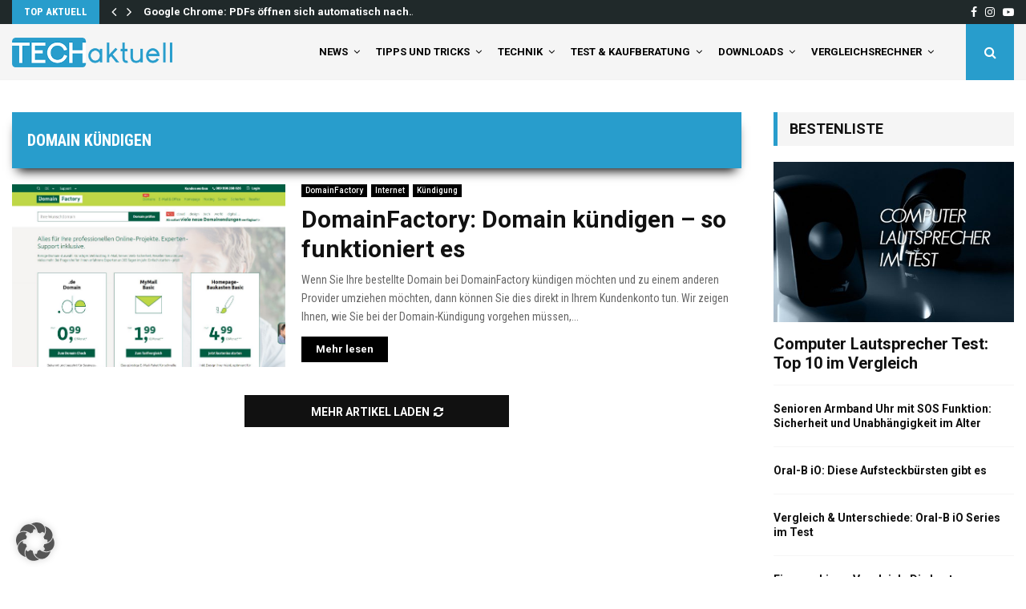

--- FILE ---
content_type: text/html; charset=utf-8
request_url: https://www.google.com/recaptcha/api2/aframe
body_size: 267
content:
<!DOCTYPE HTML><html><head><meta http-equiv="content-type" content="text/html; charset=UTF-8"></head><body><script nonce="VdCojdQWQMZAoIKAiOmqTg">/** Anti-fraud and anti-abuse applications only. See google.com/recaptcha */ try{var clients={'sodar':'https://pagead2.googlesyndication.com/pagead/sodar?'};window.addEventListener("message",function(a){try{if(a.source===window.parent){var b=JSON.parse(a.data);var c=clients[b['id']];if(c){var d=document.createElement('img');d.src=c+b['params']+'&rc='+(localStorage.getItem("rc::a")?sessionStorage.getItem("rc::b"):"");window.document.body.appendChild(d);sessionStorage.setItem("rc::e",parseInt(sessionStorage.getItem("rc::e")||0)+1);localStorage.setItem("rc::h",'1768872752483');}}}catch(b){}});window.parent.postMessage("_grecaptcha_ready", "*");}catch(b){}</script></body></html>

--- FILE ---
content_type: application/javascript; charset=utf-8
request_url: https://fundingchoicesmessages.google.com/f/AGSKWxWX6JlbG0UOc2GlPJOg4GTtZi6NgK9C3b5CC9CH_3WX4CG65h1gPPJWJT86ZKBXXMjwROWELeTKeibVyctwtkpuf1mdNbT57H7GGdsdX1VoqqI-4XVr1rnaWGa4Im2-EE_Eb4sMalfwhZSYGshjxKf5c01FY_tMjJ772cuEAlvuyfa98InXwpz_1ANe/_-ad-cube./eroad.php/700x100./live-gujAd.=888x10;
body_size: -1290
content:
window['f5ac3bc0-7ea6-4d4a-94ad-29e60da60706'] = true;

--- FILE ---
content_type: application/javascript; charset=utf-8
request_url: https://fundingchoicesmessages.google.com/f/AGSKWxXdWWW_RCrJQRWk3t6PakfcZk_xnaS8OAS31-jp0Bdzk_uSgPWgt7xEBh_PJ0INldi86UqGU0c_DoSfO1fghz9QUlLajk6Hwgli5ui4nak24pDDlvlm0oJMIwLuaT4aX3g9NTuT1g==?fccs=W251bGwsbnVsbCxudWxsLG51bGwsbnVsbCxudWxsLFsxNzY4ODcyNzQxLDUxMTAwMDAwMF0sbnVsbCxudWxsLG51bGwsW251bGwsWzcsNl0sbnVsbCxudWxsLG51bGwsbnVsbCxudWxsLG51bGwsbnVsbCxudWxsLG51bGwsMV0sImh0dHBzOi8vdGVjaC1ha3R1ZWxsLmRlL3RhZy9kb21haW4ta3VlbmRpZ2VuIixudWxsLFtbOCwiTTlsa3pVYVpEc2ciXSxbOSwiZW4tVVMiXSxbMTYsIlsxLDEsMV0iXSxbMTksIjIiXSxbMTcsIlswXSJdLFsyNCwiIl0sWzI5LCJmYWxzZSJdXV0
body_size: 115
content:
if (typeof __googlefc.fcKernelManager.run === 'function') {"use strict";this.default_ContributorServingResponseClientJs=this.default_ContributorServingResponseClientJs||{};(function(_){var window=this;
try{
var np=function(a){this.A=_.t(a)};_.u(np,_.J);var op=function(a){this.A=_.t(a)};_.u(op,_.J);op.prototype.getWhitelistStatus=function(){return _.F(this,2)};var pp=function(a){this.A=_.t(a)};_.u(pp,_.J);var qp=_.Zc(pp),rp=function(a,b,c){this.B=a;this.j=_.A(b,np,1);this.l=_.A(b,_.Nk,3);this.F=_.A(b,op,4);a=this.B.location.hostname;this.D=_.Dg(this.j,2)&&_.O(this.j,2)!==""?_.O(this.j,2):a;a=new _.Og(_.Ok(this.l));this.C=new _.bh(_.q.document,this.D,a);this.console=null;this.o=new _.jp(this.B,c,a)};
rp.prototype.run=function(){if(_.O(this.j,3)){var a=this.C,b=_.O(this.j,3),c=_.dh(a),d=new _.Ug;b=_.fg(d,1,b);c=_.C(c,1,b);_.hh(a,c)}else _.eh(this.C,"FCNEC");_.lp(this.o,_.A(this.l,_.Ae,1),this.l.getDefaultConsentRevocationText(),this.l.getDefaultConsentRevocationCloseText(),this.l.getDefaultConsentRevocationAttestationText(),this.D);_.mp(this.o,_.F(this.F,1),this.F.getWhitelistStatus());var e;a=(e=this.B.googlefc)==null?void 0:e.__executeManualDeployment;a!==void 0&&typeof a==="function"&&_.Qo(this.o.G,
"manualDeploymentApi")};var sp=function(){};sp.prototype.run=function(a,b,c){var d;return _.v(function(e){d=qp(b);(new rp(a,d,c)).run();return e.return({})})};_.Rk(7,new sp);
}catch(e){_._DumpException(e)}
}).call(this,this.default_ContributorServingResponseClientJs);
// Google Inc.

//# sourceURL=/_/mss/boq-content-ads-contributor/_/js/k=boq-content-ads-contributor.ContributorServingResponseClientJs.en_US.M9lkzUaZDsg.es5.O/d=1/exm=ad_blocking_detection_executable,kernel_loader,loader_js_executable/ed=1/rs=AJlcJMzanTQvnnVdXXtZinnKRQ21NfsPog/m=cookie_refresh_executable
__googlefc.fcKernelManager.run('\x5b\x5b\x5b7,\x22\x5b\x5bnull,\\\x22tech-aktuell.de\\\x22,\\\x22AKsRol_-2fnNklIsWTWSg5CFSzumdfbCsuaTewAJOTaHpHmpwD04yrFEuezcnRYgukW9-O8lvbMWTr3I8uRH0ki9lzvZFnUUQrYNDfdbrEbCUQAeAaqfuHejfHTrZ4e2297y9kgfOY-is5gSWrSpy26dfaqLuRoKdg\\\\u003d\\\\u003d\\\x22\x5d,null,\x5b\x5bnull,null,null,\\\x22https:\/\/fundingchoicesmessages.google.com\/f\/AGSKWxXaCmenWtY7Ftsj_M4Fj2BDj563Do-OIPrKf0eOesD23TWYHdn1r6-obpv6PtOLMsMbJRr3j2kBwhXcr5YMzFHirM842sFBiWp8BB06zCgnKH12yT5gtb7Pm2IAhKM_pi2ZIZLggw\\\\u003d\\\\u003d\\\x22\x5d,null,null,\x5bnull,null,null,\\\x22https:\/\/fundingchoicesmessages.google.com\/el\/AGSKWxVzAqRcbcssVNzIrVX6Obqxj_OYPLNenqNSNq9mM3KDc0BG9jNLje8yTlSIPa3KA6-GC95wm8Omq9ytx0wM72FCGDfHKw9MFrO-Jg8mYduLJ5qzTTPHMZC2QMEAmv8ohJytLKZ3Eg\\\\u003d\\\\u003d\\\x22\x5d,null,\x5bnull,\x5b7,6\x5d,null,null,null,null,null,null,null,null,null,1\x5d\x5d,\x5b3,1\x5d\x5d\x22\x5d\x5d,\x5bnull,null,null,\x22https:\/\/fundingchoicesmessages.google.com\/f\/AGSKWxW7PqggVfjSVs6fHfFVBwEOsNLW0k4xbRJU_GhVR3hklZP32slSla_hhhnYbgyCYE7KcjUY3VPnlH9WKptTUIc3ifKRl7ARm8v-TYfjSO5UdHxH0GcaZKitQW3fRzBY0IosmlaEvw\\u003d\\u003d\x22\x5d\x5d');}